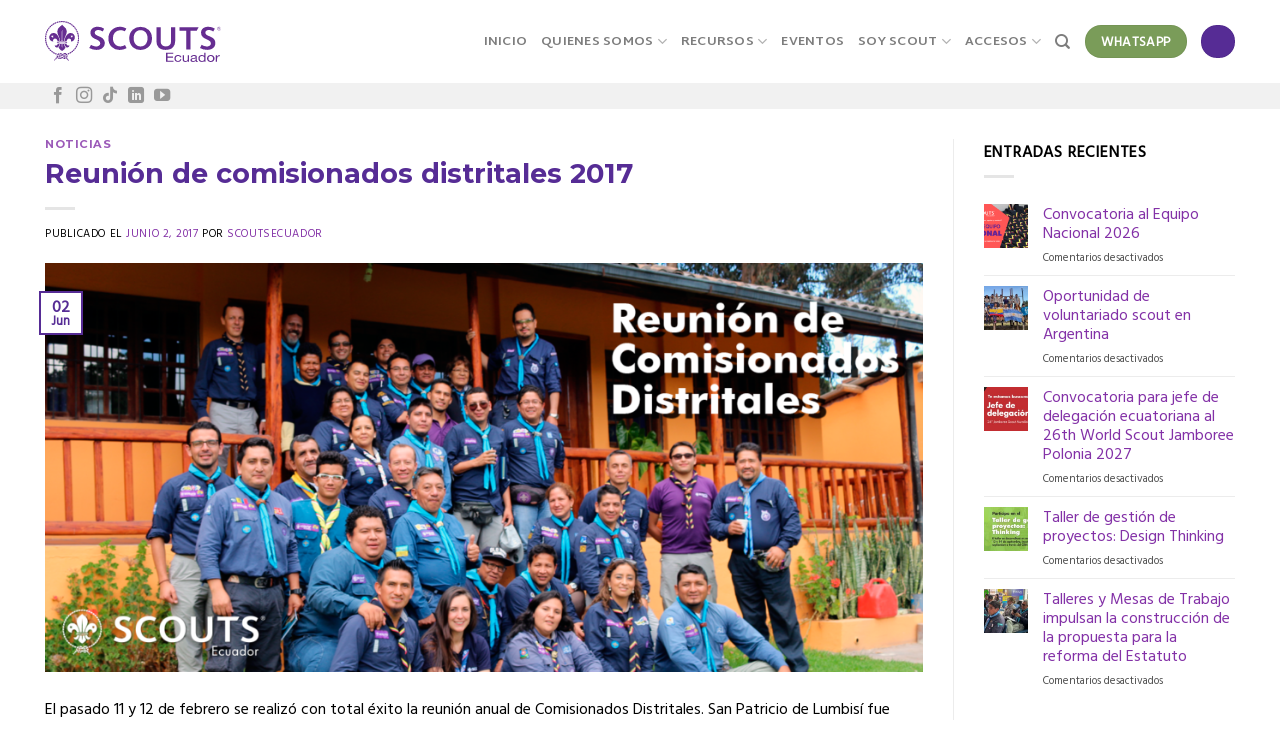

--- FILE ---
content_type: text/html; charset=UTF-8
request_url: https://scoutsecuador.org/blog/reunion-de-comisionados-distritales-2017/
body_size: 18717
content:
<!DOCTYPE html>
<!--[if IE 9 ]> <html lang="es" class="ie9 loading-site no-js"> <![endif]-->
<!--[if IE 8 ]> <html lang="es" class="ie8 loading-site no-js"> <![endif]-->
<!--[if (gte IE 9)|!(IE)]><!--><html lang="es" class="loading-site no-js"> <!--<![endif]-->
<head>
	<meta charset="UTF-8" />
	<link rel="profile" href="https://gmpg.org/xfn/11" />
	<link rel="pingback" href="https://scoutsecuador.org/xmlrpc.php" />

					<script>document.documentElement.className = document.documentElement.className + ' yes-js js_active js'</script>
				<script>(function(html){html.className = html.className.replace(/\bno-js\b/,'js')})(document.documentElement);</script>
<title>Reunión de comisionados distritales 2017 &#8211; scouts ecuador</title>
<meta name='robots' content='max-image-preview:large' />
<meta name="viewport" content="width=device-width, initial-scale=1, maximum-scale=1" /><link rel='dns-prefetch' href='//fonts.googleapis.com' />
<link rel="alternate" type="application/rss+xml" title="scouts ecuador &raquo; Feed" href="https://scoutsecuador.org/feed/" />
<link rel="alternate" type="application/rss+xml" title="scouts ecuador &raquo; Feed de los comentarios" href="https://scoutsecuador.org/comments/feed/" />
<link rel="alternate" type="application/rss+xml" title="scouts ecuador &raquo; Comentario Reunión de comisionados distritales 2017 del feed" href="https://scoutsecuador.org/blog/reunion-de-comisionados-distritales-2017/feed/" />
<script type="text/javascript">
/* <![CDATA[ */
window._wpemojiSettings = {"baseUrl":"https:\/\/s.w.org\/images\/core\/emoji\/14.0.0\/72x72\/","ext":".png","svgUrl":"https:\/\/s.w.org\/images\/core\/emoji\/14.0.0\/svg\/","svgExt":".svg","source":{"concatemoji":"https:\/\/scoutsecuador.org\/wp-includes\/js\/wp-emoji-release.min.js?ver=6.4.7"}};
/*! This file is auto-generated */
!function(i,n){var o,s,e;function c(e){try{var t={supportTests:e,timestamp:(new Date).valueOf()};sessionStorage.setItem(o,JSON.stringify(t))}catch(e){}}function p(e,t,n){e.clearRect(0,0,e.canvas.width,e.canvas.height),e.fillText(t,0,0);var t=new Uint32Array(e.getImageData(0,0,e.canvas.width,e.canvas.height).data),r=(e.clearRect(0,0,e.canvas.width,e.canvas.height),e.fillText(n,0,0),new Uint32Array(e.getImageData(0,0,e.canvas.width,e.canvas.height).data));return t.every(function(e,t){return e===r[t]})}function u(e,t,n){switch(t){case"flag":return n(e,"\ud83c\udff3\ufe0f\u200d\u26a7\ufe0f","\ud83c\udff3\ufe0f\u200b\u26a7\ufe0f")?!1:!n(e,"\ud83c\uddfa\ud83c\uddf3","\ud83c\uddfa\u200b\ud83c\uddf3")&&!n(e,"\ud83c\udff4\udb40\udc67\udb40\udc62\udb40\udc65\udb40\udc6e\udb40\udc67\udb40\udc7f","\ud83c\udff4\u200b\udb40\udc67\u200b\udb40\udc62\u200b\udb40\udc65\u200b\udb40\udc6e\u200b\udb40\udc67\u200b\udb40\udc7f");case"emoji":return!n(e,"\ud83e\udef1\ud83c\udffb\u200d\ud83e\udef2\ud83c\udfff","\ud83e\udef1\ud83c\udffb\u200b\ud83e\udef2\ud83c\udfff")}return!1}function f(e,t,n){var r="undefined"!=typeof WorkerGlobalScope&&self instanceof WorkerGlobalScope?new OffscreenCanvas(300,150):i.createElement("canvas"),a=r.getContext("2d",{willReadFrequently:!0}),o=(a.textBaseline="top",a.font="600 32px Arial",{});return e.forEach(function(e){o[e]=t(a,e,n)}),o}function t(e){var t=i.createElement("script");t.src=e,t.defer=!0,i.head.appendChild(t)}"undefined"!=typeof Promise&&(o="wpEmojiSettingsSupports",s=["flag","emoji"],n.supports={everything:!0,everythingExceptFlag:!0},e=new Promise(function(e){i.addEventListener("DOMContentLoaded",e,{once:!0})}),new Promise(function(t){var n=function(){try{var e=JSON.parse(sessionStorage.getItem(o));if("object"==typeof e&&"number"==typeof e.timestamp&&(new Date).valueOf()<e.timestamp+604800&&"object"==typeof e.supportTests)return e.supportTests}catch(e){}return null}();if(!n){if("undefined"!=typeof Worker&&"undefined"!=typeof OffscreenCanvas&&"undefined"!=typeof URL&&URL.createObjectURL&&"undefined"!=typeof Blob)try{var e="postMessage("+f.toString()+"("+[JSON.stringify(s),u.toString(),p.toString()].join(",")+"));",r=new Blob([e],{type:"text/javascript"}),a=new Worker(URL.createObjectURL(r),{name:"wpTestEmojiSupports"});return void(a.onmessage=function(e){c(n=e.data),a.terminate(),t(n)})}catch(e){}c(n=f(s,u,p))}t(n)}).then(function(e){for(var t in e)n.supports[t]=e[t],n.supports.everything=n.supports.everything&&n.supports[t],"flag"!==t&&(n.supports.everythingExceptFlag=n.supports.everythingExceptFlag&&n.supports[t]);n.supports.everythingExceptFlag=n.supports.everythingExceptFlag&&!n.supports.flag,n.DOMReady=!1,n.readyCallback=function(){n.DOMReady=!0}}).then(function(){return e}).then(function(){var e;n.supports.everything||(n.readyCallback(),(e=n.source||{}).concatemoji?t(e.concatemoji):e.wpemoji&&e.twemoji&&(t(e.twemoji),t(e.wpemoji)))}))}((window,document),window._wpemojiSettings);
/* ]]> */
</script>
<style id='wp-emoji-styles-inline-css' type='text/css'>

	img.wp-smiley, img.emoji {
		display: inline !important;
		border: none !important;
		box-shadow: none !important;
		height: 1em !important;
		width: 1em !important;
		margin: 0 0.07em !important;
		vertical-align: -0.1em !important;
		background: none !important;
		padding: 0 !important;
	}
</style>
<style id='wp-block-library-inline-css' type='text/css'>
:root{--wp-admin-theme-color:#007cba;--wp-admin-theme-color--rgb:0,124,186;--wp-admin-theme-color-darker-10:#006ba1;--wp-admin-theme-color-darker-10--rgb:0,107,161;--wp-admin-theme-color-darker-20:#005a87;--wp-admin-theme-color-darker-20--rgb:0,90,135;--wp-admin-border-width-focus:2px;--wp-block-synced-color:#7a00df;--wp-block-synced-color--rgb:122,0,223}@media (min-resolution:192dpi){:root{--wp-admin-border-width-focus:1.5px}}.wp-element-button{cursor:pointer}:root{--wp--preset--font-size--normal:16px;--wp--preset--font-size--huge:42px}:root .has-very-light-gray-background-color{background-color:#eee}:root .has-very-dark-gray-background-color{background-color:#313131}:root .has-very-light-gray-color{color:#eee}:root .has-very-dark-gray-color{color:#313131}:root .has-vivid-green-cyan-to-vivid-cyan-blue-gradient-background{background:linear-gradient(135deg,#00d084,#0693e3)}:root .has-purple-crush-gradient-background{background:linear-gradient(135deg,#34e2e4,#4721fb 50%,#ab1dfe)}:root .has-hazy-dawn-gradient-background{background:linear-gradient(135deg,#faaca8,#dad0ec)}:root .has-subdued-olive-gradient-background{background:linear-gradient(135deg,#fafae1,#67a671)}:root .has-atomic-cream-gradient-background{background:linear-gradient(135deg,#fdd79a,#004a59)}:root .has-nightshade-gradient-background{background:linear-gradient(135deg,#330968,#31cdcf)}:root .has-midnight-gradient-background{background:linear-gradient(135deg,#020381,#2874fc)}.has-regular-font-size{font-size:1em}.has-larger-font-size{font-size:2.625em}.has-normal-font-size{font-size:var(--wp--preset--font-size--normal)}.has-huge-font-size{font-size:var(--wp--preset--font-size--huge)}.has-text-align-center{text-align:center}.has-text-align-left{text-align:left}.has-text-align-right{text-align:right}#end-resizable-editor-section{display:none}.aligncenter{clear:both}.items-justified-left{justify-content:flex-start}.items-justified-center{justify-content:center}.items-justified-right{justify-content:flex-end}.items-justified-space-between{justify-content:space-between}.screen-reader-text{clip:rect(1px,1px,1px,1px);word-wrap:normal!important;border:0;-webkit-clip-path:inset(50%);clip-path:inset(50%);height:1px;margin:-1px;overflow:hidden;padding:0;position:absolute;width:1px}.screen-reader-text:focus{clip:auto!important;background-color:#ddd;-webkit-clip-path:none;clip-path:none;color:#444;display:block;font-size:1em;height:auto;left:5px;line-height:normal;padding:15px 23px 14px;text-decoration:none;top:5px;width:auto;z-index:100000}html :where(.has-border-color){border-style:solid}html :where([style*=border-top-color]){border-top-style:solid}html :where([style*=border-right-color]){border-right-style:solid}html :where([style*=border-bottom-color]){border-bottom-style:solid}html :where([style*=border-left-color]){border-left-style:solid}html :where([style*=border-width]){border-style:solid}html :where([style*=border-top-width]){border-top-style:solid}html :where([style*=border-right-width]){border-right-style:solid}html :where([style*=border-bottom-width]){border-bottom-style:solid}html :where([style*=border-left-width]){border-left-style:solid}html :where(img[class*=wp-image-]){height:auto;max-width:100%}:where(figure){margin:0 0 1em}html :where(.is-position-sticky){--wp-admin--admin-bar--position-offset:var(--wp-admin--admin-bar--height,0px)}@media screen and (max-width:600px){html :where(.is-position-sticky){--wp-admin--admin-bar--position-offset:0px}}
</style>
<style id='classic-theme-styles-inline-css' type='text/css'>
/*! This file is auto-generated */
.wp-block-button__link{color:#fff;background-color:#32373c;border-radius:9999px;box-shadow:none;text-decoration:none;padding:calc(.667em + 2px) calc(1.333em + 2px);font-size:1.125em}.wp-block-file__button{background:#32373c;color:#fff;text-decoration:none}
</style>
<style id='woocommerce-inline-inline-css' type='text/css'>
.woocommerce form .form-row .required { visibility: visible; }
</style>
<link rel='stylesheet' id='flatsome-woocommerce-wishlist-css' href='https://scoutsecuador.org/wp-content/themes/flatsome/inc/integrations/wc-yith-wishlist/wishlist.css?ver=3.10.2' type='text/css' media='all' />
<link rel='stylesheet' id='flatsome-main-css' href='https://scoutsecuador.org/wp-content/themes/flatsome/assets/css/flatsome.css?ver=3.14.2' type='text/css' media='all' />
<style id='flatsome-main-inline-css' type='text/css'>
@font-face {
				font-family: "fl-icons";
				font-display: block;
				src: url(https://scoutsecuador.org/wp-content/themes/flatsome/assets/css/icons/fl-icons.eot?v=3.14.2);
				src:
					url(https://scoutsecuador.org/wp-content/themes/flatsome/assets/css/icons/fl-icons.eot#iefix?v=3.14.2) format("embedded-opentype"),
					url(https://scoutsecuador.org/wp-content/themes/flatsome/assets/css/icons/fl-icons.woff2?v=3.14.2) format("woff2"),
					url(https://scoutsecuador.org/wp-content/themes/flatsome/assets/css/icons/fl-icons.ttf?v=3.14.2) format("truetype"),
					url(https://scoutsecuador.org/wp-content/themes/flatsome/assets/css/icons/fl-icons.woff?v=3.14.2) format("woff"),
					url(https://scoutsecuador.org/wp-content/themes/flatsome/assets/css/icons/fl-icons.svg?v=3.14.2#fl-icons) format("svg");
			}
</style>
<link rel='stylesheet' id='flatsome-shop-css' href='https://scoutsecuador.org/wp-content/themes/flatsome/assets/css/flatsome-shop.css?ver=3.14.2' type='text/css' media='all' />
<link rel='stylesheet' id='flatsome-style-css' href='https://scoutsecuador.org/wp-content/themes/flatsome/style.css?ver=3.14.2' type='text/css' media='all' />
<link rel='stylesheet' id='flatsome-googlefonts-css' href='//fonts.googleapis.com/css?family=Montserrat%3Aregular%2C700%7CHind+Vadodara%3Aregular%2Cregular%7CMartel+Sans%3Aregular%2C700%7CCaveat%3Aregular%2Cregular&#038;display=swap&#038;ver=3.9' type='text/css' media='all' />
<script type="text/javascript" src="https://scoutsecuador.org/wp-includes/js/jquery/jquery.min.js?ver=3.7.1" id="jquery-core-js"></script>
<script type="text/javascript" src="https://scoutsecuador.org/wp-includes/js/jquery/jquery-migrate.min.js?ver=3.4.1" id="jquery-migrate-js"></script>
<script type="text/javascript" src="https://scoutsecuador.org/wp-content/plugins/woocommerce/assets/js/jquery-blockui/jquery.blockUI.min.js?ver=2.7.0-wc.8.6.3" id="jquery-blockui-js" defer="defer" data-wp-strategy="defer"></script>
<script type="text/javascript" id="wc-add-to-cart-js-extra">
/* <![CDATA[ */
var wc_add_to_cart_params = {"ajax_url":"\/wp-admin\/admin-ajax.php","wc_ajax_url":"\/?wc-ajax=%%endpoint%%","i18n_view_cart":"Ver carrito","cart_url":"https:\/\/scoutsecuador.org\/carrito\/","is_cart":"","cart_redirect_after_add":"no"};
/* ]]> */
</script>
<script type="text/javascript" src="https://scoutsecuador.org/wp-content/plugins/woocommerce/assets/js/frontend/add-to-cart.min.js?ver=8.6.3" id="wc-add-to-cart-js" defer="defer" data-wp-strategy="defer"></script>
<script type="text/javascript" src="https://scoutsecuador.org/wp-content/plugins/woocommerce/assets/js/js-cookie/js.cookie.min.js?ver=2.1.4-wc.8.6.3" id="js-cookie-js" defer="defer" data-wp-strategy="defer"></script>
<script type="text/javascript" id="woocommerce-js-extra">
/* <![CDATA[ */
var woocommerce_params = {"ajax_url":"\/wp-admin\/admin-ajax.php","wc_ajax_url":"\/?wc-ajax=%%endpoint%%"};
/* ]]> */
</script>
<script type="text/javascript" src="https://scoutsecuador.org/wp-content/plugins/woocommerce/assets/js/frontend/woocommerce.min.js?ver=8.6.3" id="woocommerce-js" defer="defer" data-wp-strategy="defer"></script>
<link rel="https://api.w.org/" href="https://scoutsecuador.org/wp-json/" /><link rel="alternate" type="application/json" href="https://scoutsecuador.org/wp-json/wp/v2/posts/395" /><link rel="EditURI" type="application/rsd+xml" title="RSD" href="https://scoutsecuador.org/xmlrpc.php?rsd" />
<meta name="generator" content="WordPress 6.4.7" />
<meta name="generator" content="WooCommerce 8.6.3" />
<link rel="canonical" href="https://scoutsecuador.org/blog/reunion-de-comisionados-distritales-2017/" />
<link rel='shortlink' href='https://scoutsecuador.org/?p=395' />
<link rel="alternate" type="application/json+oembed" href="https://scoutsecuador.org/wp-json/oembed/1.0/embed?url=https%3A%2F%2Fscoutsecuador.org%2Fblog%2Freunion-de-comisionados-distritales-2017%2F" />
<link rel="alternate" type="text/xml+oembed" href="https://scoutsecuador.org/wp-json/oembed/1.0/embed?url=https%3A%2F%2Fscoutsecuador.org%2Fblog%2Freunion-de-comisionados-distritales-2017%2F&#038;format=xml" />
<style>.bg{opacity: 0; transition: opacity 1s; -webkit-transition: opacity 1s;} .bg-loaded{opacity: 1;}</style><!--[if IE]><link rel="stylesheet" type="text/css" href="https://scoutsecuador.org/wp-content/themes/flatsome/assets/css/ie-fallback.css"><script src="//cdnjs.cloudflare.com/ajax/libs/html5shiv/3.6.1/html5shiv.js"></script><script>var head = document.getElementsByTagName('head')[0],style = document.createElement('style');style.type = 'text/css';style.styleSheet.cssText = ':before,:after{content:none !important';head.appendChild(style);setTimeout(function(){head.removeChild(style);}, 0);</script><script src="https://scoutsecuador.org/wp-content/themes/flatsome/assets/libs/ie-flexibility.js"></script><![endif]-->	<noscript><style>.woocommerce-product-gallery{ opacity: 1 !important; }</style></noscript>
	<link rel="icon" href="https://scoutsecuador.org/wp-content/uploads/2021/08/cropped-favicon-scoutsecuador.org_-32x32.png" sizes="32x32" />
<link rel="icon" href="https://scoutsecuador.org/wp-content/uploads/2021/08/cropped-favicon-scoutsecuador.org_-192x192.png" sizes="192x192" />
<link rel="apple-touch-icon" href="https://scoutsecuador.org/wp-content/uploads/2021/08/cropped-favicon-scoutsecuador.org_-180x180.png" />
<meta name="msapplication-TileImage" content="https://scoutsecuador.org/wp-content/uploads/2021/08/cropped-favicon-scoutsecuador.org_-270x270.png" />
<style id="custom-css" type="text/css">:root {--primary-color: #562c95;}.full-width .ubermenu-nav, .container, .row{max-width: 1220px}.row.row-collapse{max-width: 1190px}.row.row-small{max-width: 1212.5px}.row.row-large{max-width: 1250px}.header-main{height: 83px}#logo img{max-height: 83px}#logo{width:176px;}.header-bottom{min-height: 10px}.header-top{min-height: 20px}.transparent .header-main{height: 30px}.transparent #logo img{max-height: 30px}.has-transparent + .page-title:first-of-type,.has-transparent + #main > .page-title,.has-transparent + #main > div > .page-title,.has-transparent + #main .page-header-wrapper:first-of-type .page-title{padding-top: 80px;}.header.show-on-scroll,.stuck .header-main{height:70px!important}.stuck #logo img{max-height: 70px!important}.search-form{ width: 100%;}.header-bg-color, .header-wrapper {background-color: rgba(255,255,255,0.9)}.header-bottom {background-color: #f1f1f1}.header-main .nav > li > a{line-height: 16px }@media (max-width: 549px) {.header-main{height: 70px}#logo img{max-height: 70px}}.nav-dropdown{font-size:100%}/* Color */.accordion-title.active, .has-icon-bg .icon .icon-inner,.logo a, .primary.is-underline, .primary.is-link, .badge-outline .badge-inner, .nav-outline > li.active> a,.nav-outline >li.active > a, .cart-icon strong,[data-color='primary'], .is-outline.primary{color: #562c95;}/* Color !important */[data-text-color="primary"]{color: #562c95!important;}/* Background Color */[data-text-bg="primary"]{background-color: #562c95;}/* Background */.scroll-to-bullets a,.featured-title, .label-new.menu-item > a:after, .nav-pagination > li > .current,.nav-pagination > li > span:hover,.nav-pagination > li > a:hover,.has-hover:hover .badge-outline .badge-inner,button[type="submit"], .button.wc-forward:not(.checkout):not(.checkout-button), .button.submit-button, .button.primary:not(.is-outline),.featured-table .title,.is-outline:hover, .has-icon:hover .icon-label,.nav-dropdown-bold .nav-column li > a:hover, .nav-dropdown.nav-dropdown-bold > li > a:hover, .nav-dropdown-bold.dark .nav-column li > a:hover, .nav-dropdown.nav-dropdown-bold.dark > li > a:hover, .is-outline:hover, .tagcloud a:hover,.grid-tools a, input[type='submit']:not(.is-form), .box-badge:hover .box-text, input.button.alt,.nav-box > li > a:hover,.nav-box > li.active > a,.nav-pills > li.active > a ,.current-dropdown .cart-icon strong, .cart-icon:hover strong, .nav-line-bottom > li > a:before, .nav-line-grow > li > a:before, .nav-line > li > a:before,.banner, .header-top, .slider-nav-circle .flickity-prev-next-button:hover svg, .slider-nav-circle .flickity-prev-next-button:hover .arrow, .primary.is-outline:hover, .button.primary:not(.is-outline), input[type='submit'].primary, input[type='submit'].primary, input[type='reset'].button, input[type='button'].primary, .badge-inner{background-color: #562c95;}/* Border */.nav-vertical.nav-tabs > li.active > a,.scroll-to-bullets a.active,.nav-pagination > li > .current,.nav-pagination > li > span:hover,.nav-pagination > li > a:hover,.has-hover:hover .badge-outline .badge-inner,.accordion-title.active,.featured-table,.is-outline:hover, .tagcloud a:hover,blockquote, .has-border, .cart-icon strong:after,.cart-icon strong,.blockUI:before, .processing:before,.loading-spin, .slider-nav-circle .flickity-prev-next-button:hover svg, .slider-nav-circle .flickity-prev-next-button:hover .arrow, .primary.is-outline:hover{border-color: #562c95}.nav-tabs > li.active > a{border-top-color: #562c95}.widget_shopping_cart_content .blockUI.blockOverlay:before { border-left-color: #562c95 }.woocommerce-checkout-review-order .blockUI.blockOverlay:before { border-left-color: #562c95 }/* Fill */.slider .flickity-prev-next-button:hover svg,.slider .flickity-prev-next-button:hover .arrow{fill: #562c95;}/* Background Color */[data-icon-label]:after, .secondary.is-underline:hover,.secondary.is-outline:hover,.icon-label,.button.secondary:not(.is-outline),.button.alt:not(.is-outline), .badge-inner.on-sale, .button.checkout, .single_add_to_cart_button, .current .breadcrumb-step{ background-color:#ffc53a; }[data-text-bg="secondary"]{background-color: #ffc53a;}/* Color */.secondary.is-underline,.secondary.is-link, .secondary.is-outline,.stars a.active, .star-rating:before, .woocommerce-page .star-rating:before,.star-rating span:before, .color-secondary{color: #ffc53a}/* Color !important */[data-text-color="secondary"]{color: #ffc53a!important;}/* Border */.secondary.is-outline:hover{border-color:#ffc53a}.alert.is-underline:hover,.alert.is-outline:hover,.alert{background-color: #000000}.alert.is-link, .alert.is-outline, .color-alert{color: #000000;}/* Color !important */[data-text-color="alert"]{color: #000000!important;}/* Background Color */[data-text-bg="alert"]{background-color: #000000;}@media screen and (max-width: 549px){body{font-size: 100%;}}body{font-family:"Hind Vadodara", sans-serif}body{font-weight: 0}body{color: #000000}.nav > li > a {font-family:"Martel Sans", sans-serif;}.mobile-sidebar-levels-2 .nav > li > ul > li > a {font-family:"Martel Sans", sans-serif;}.nav > li > a {font-weight: 700;}.mobile-sidebar-levels-2 .nav > li > ul > li > a {font-weight: 700;}h1,h2,h3,h4,h5,h6,.heading-font, .off-canvas-center .nav-sidebar.nav-vertical > li > a{font-family: "Montserrat", sans-serif;}h1,h2,h3,h4,h5,h6,.heading-font,.banner h1,.banner h2{font-weight: 700;}h1,h2,h3,h4,h5,h6,.heading-font{color: #562c95;}.alt-font{font-family: "Caveat", sans-serif;}.alt-font{font-weight: 0!important;}a{color: #8331a7;}@media screen and (min-width: 550px){.products .box-vertical .box-image{min-width: 300px!important;width: 300px!important;}}.absolute-footer, html{background-color: #ffffff}/* Custom CSS */h2.titulo-scout{font-size: 3em;margin-bottom: -100px !important;}h2.subtitulo-scout{font-size: 3em;}h2.titulo-normal{font-size: 6em;margin-bottom: -70px !important;}h2.subtitulo-normal{font-size: 6em;}/* Custom CSS Mobile */@media (max-width: 549px){h2.titulo-scout{font-size: 1.5em !important;margin-bottom: -40px !important;}h2.subtitulo-scout{font-size: 1.5em !important;}h2.titulo-normal{font-size: 2em;margin-bottom: -10px !important;}h2.subtitulo-normal{font-size: 3em;}}.label-new.menu-item > a:after{content:"Nuevo";}.label-hot.menu-item > a:after{content:"Caliente";}.label-sale.menu-item > a:after{content:"Oferta";}.label-popular.menu-item > a:after{content:"Popular";}</style>		<style type="text/css" id="wp-custom-css">
			
form.woocommerce-ordering {
    display: none;
}


div#comments {
    display: none;
}


h2.title-manada.uppercase{
	font-size: 2em;
		margin-top: -10px;
}

h3.pretitle.uppercase{
	font-size: 1em;
	margin-bottom: 1px;
	color: rgb(255, 197, 58);
}
.fuente-titulos h2.alt-font{
	font-size: 10em !important;
	margin: 0px !important;
}


/*FORMULARIO*/
input[type='email'], input[type='date'], input[type='search'], input[type='number'], input[type='text'], input[type='tel'], input[type='url'], input[type='password'], textarea, select, .select-resize-ghost, .select2-container .select2-choice, .select2-container .select2-selection{
	box-shadow: none !important;
	border:none;
	border-bottom: 1px solid #e9e7e7;
    border-radius: 1px;
    outline: none !important;
}
.gform_wrapper li.hidden_label input{
	margin-top: -20px;
}
input#gform_submit_button_1{
	background-color: #562c95;
	color: #fff;
	width: 100%;
	border-radius: 5px;
	border: 0px;
	display: block;
	 margin-left: auto !important;
  margin-right: auto !important;
}
.gform_wrapper .gform_footer {
 padding: 0px 0 0px 0;
 margin: 0px 0 0 0;
}

.col-inner .banner-css3 .overlay {
	background: rgba(255,255,255,0);
background: -moz-linear-gradient(top, rgba(255,255,255,0) 0%, rgba(86,44,149,0.75) 75%, rgba(86,44,149,1) 100%);
background: -webkit-gradient(left top, left bottom, color-stop(0%, rgba(255,255,255,0)), color-stop(75%, rgba(86,44,149,0.75)), color-stop(100%, rgba(86,44,149,1)));
background: -webkit-linear-gradient(top, rgba(255,255,255,0) 0%, rgba(86,44,149,0.75) 75%, rgba(86,44,149,1) 100%);
background: -o-linear-gradient(top, rgba(255,255,255,0) 0%, rgba(86,44,149,0.75) 75%, rgba(86,44,149,1) 100%);
background: -ms-linear-gradient(top, rgba(255,255,255,0) 0%, rgba(86,44,149,0.75) 75%, rgba(86,44,149,1) 100%);
background: linear-gradient(to bottom, rgba(255,255,255,0) 0%, rgba(86,44,149,0.75) 75%, rgba(86,44,149,1) 100%);
filter: progid:DXImageTransform.Microsoft.gradient( startColorstr='#ffffff', endColorstr='#562c95', GradientType=0 );
}

.banner-css2 .section-bg-overlay {
	background: rgba(255,255,255,0);
background: -moz-linear-gradient(top, rgba(255,255,255,0) 0%, rgba(86,44,149,0.75) 75%, rgba(86,44,149,1) 100%);
background: -webkit-gradient(left top, left bottom, color-stop(0%, rgba(255,255,255,0)), color-stop(75%, rgba(86,44,149,0.75)), color-stop(100%, rgba(86,44,149,1)));
background: -webkit-linear-gradient(top, rgba(255,255,255,0) 0%, rgba(86,44,149,0.75) 75%, rgba(86,44,149,1) 100%);
background: -o-linear-gradient(top, rgba(255,255,255,0) 0%, rgba(86,44,149,0.75) 75%, rgba(86,44,149,1) 100%);
background: -ms-linear-gradient(top, rgba(255,255,255,0) 0%, rgba(86,44,149,0.75) 75%, rgba(86,44,149,1) 100%);
background: linear-gradient(to bottom, rgba(255,255,255,0) 0%, rgba(86,44,149,0.75) 75%, rgba(86,44,149,1) 100%);
filter: progid:DXImageTransform.Microsoft.gradient( startColorstr='#ffffff', endColorstr='#562c95', GradientType=0 );
}

.banner-css .section-bg-overlay {
	background: rgba(255,255,255,0);
background: -moz-linear-gradient(top, rgba(255,255,255,0) 0%, rgba(86,44,149,0.75) 75%, rgba(86,44,149,1) 100%);
background: -webkit-gradient(left top, left bottom, color-stop(0%, rgba(255,255,255,0)), color-stop(75%, rgba(86,44,149,0.75)), color-stop(100%, rgba(86,44,149,1)));
background: -webkit-linear-gradient(top, rgba(255,255,255,0) 0%, rgba(86,44,149,0.75) 75%, rgba(86,44,149,1) 100%);
background: -o-linear-gradient(top, rgba(255,255,255,0) 0%, rgba(86,44,149,0.75) 75%, rgba(86,44,149,1) 100%);
background: -ms-linear-gradient(top, rgba(255,255,255,0) 0%, rgba(86,44,149,0.75) 75%, rgba(86,44,149,1) 100%);
background: linear-gradient(to bottom, rgba(255,255,255,0) 0%, rgba(86,44,149,0.75) 75%, rgba(86,44,149,1) 100%);
filter: progid:DXImageTransform.Microsoft.gradient( startColorstr='#ffffff', endColorstr='#562c95', GradientType=0 );
}		</style>
		</head>

<body class="post-template-default single single-post postid-395 single-format-standard theme-flatsome woocommerce-no-js full-width lightbox nav-dropdown-has-arrow mobile-submenu-slide mobile-submenu-slide-levels-1 mobile-submenu-toggle">


<a class="skip-link screen-reader-text" href="#main">Skip to content</a>

<div id="wrapper">

	
	<header id="header" class="header has-sticky sticky-jump">
		<div class="header-wrapper">
			<div id="masthead" class="header-main ">
      <div class="header-inner flex-row container logo-left" role="navigation">

          <!-- Logo -->
          <div id="logo" class="flex-col logo">
            <!-- Header logo -->
<a href="https://scoutsecuador.org/" title="scouts ecuador - scouts ecuador" rel="home">
    <img width="176" height="83" src="https://scoutsecuador.org/wp-content/uploads/2021/08/logo-scoutsecuador.svg" class="header_logo header-logo" alt="scouts ecuador"/><img  width="176" height="83" src="https://scoutsecuador.org/wp-content/uploads/2021/08/logo-scoutsecuador.svg" class="header-logo-dark" alt="scouts ecuador"/></a>
          </div>

          <!-- Mobile Left Elements -->
          <div class="flex-col show-for-medium flex-left">
            <ul class="mobile-nav nav nav-left ">
              <li class="nav-icon has-icon">
  		<a href="#" data-open="#main-menu" data-pos="right" data-bg="main-menu-overlay" data-color="" class="is-small" aria-label="Menú" aria-controls="main-menu" aria-expanded="false">
		
		  <i class="icon-menu" ></i>
		  		</a>
	</li>            </ul>
          </div>

          <!-- Left Elements -->
          <div class="flex-col hide-for-medium flex-left
            flex-grow">
            <ul class="header-nav header-nav-main nav nav-left  nav-uppercase" >
                          </ul>
          </div>

          <!-- Right Elements -->
          <div class="flex-col hide-for-medium flex-right">
            <ul class="header-nav header-nav-main nav nav-right  nav-uppercase">
              <li id="menu-item-2408" class="menu-item menu-item-type-post_type menu-item-object-page menu-item-home menu-item-2408 menu-item-design-default"><a href="https://scoutsecuador.org/" class="nav-top-link">Inicio</a></li>
<li id="menu-item-2427" class="menu-item menu-item-type-post_type menu-item-object-page menu-item-has-children menu-item-2427 menu-item-design-default has-dropdown"><a href="https://scoutsecuador.org/quienes-somos/" class="nav-top-link">Quienes Somos<i class="icon-angle-down" ></i></a>
<ul class="sub-menu nav-dropdown nav-dropdown-simple dropdown-uppercase">
	<li id="menu-item-2672" class="menu-item menu-item-type-post_type menu-item-object-page menu-item-2672"><a href="https://scoutsecuador.org/quienes-somos-2/">¿Quiénes somos?</a></li>
	<li id="menu-item-2687" class="menu-item menu-item-type-post_type menu-item-object-page menu-item-2687"><a href="https://scoutsecuador.org/nuestros-principios/">Nuestros principios</a></li>
	<li id="menu-item-2703" class="menu-item menu-item-type-post_type menu-item-object-page menu-item-2703"><a href="https://scoutsecuador.org/historia/">Historia</a></li>
	<li id="menu-item-2725" class="menu-item menu-item-type-post_type menu-item-object-page menu-item-2725"><a href="https://scoutsecuador.org/nuestros-metodos/">Nuestro Método</a></li>
	<li id="menu-item-2754" class="menu-item menu-item-type-post_type menu-item-object-page menu-item-2754"><a href="https://scoutsecuador.org/se-voluntario/">Sé Voluntario</a></li>
	<li id="menu-item-2997" class="menu-item menu-item-type-post_type menu-item-object-page menu-item-2997"><a href="https://scoutsecuador.org/?page_id=2974">Nuestro equipo</a></li>
	<li id="menu-item-2956" class="menu-item menu-item-type-post_type menu-item-object-page menu-item-2956"><a href="https://scoutsecuador.org/marca-un-mundo-mejor/">Programas</a></li>
</ul>
</li>
<li id="menu-item-2415" class="menu-item menu-item-type-custom menu-item-object-custom menu-item-has-children menu-item-2415 menu-item-design-default has-dropdown"><a href="#" class="nav-top-link">Recursos<i class="icon-angle-down" ></i></a>
<ul class="sub-menu nav-dropdown nav-dropdown-simple dropdown-uppercase">
	<li id="menu-item-2410" class="menu-item menu-item-type-post_type menu-item-object-page menu-item-2410"><a href="https://scoutsecuador.org/biblioteca/">Biblioteca</a></li>
	<li id="menu-item-4701" class="menu-item menu-item-type-post_type menu-item-object-page menu-item-4701"><a href="https://scoutsecuador.org/calendario-scout2025/">Calendario</a></li>
	<li id="menu-item-2416" class="menu-item menu-item-type-post_type menu-item-object-page menu-item-2416"><a href="https://scoutsecuador.org/?page_id=1669">Encuentra tu grupo Scout</a></li>
	<li id="menu-item-2411" class="menu-item menu-item-type-post_type menu-item-object-page menu-item-2411"><a href="https://scoutsecuador.org/programa-de-jovenes/">Programa de jóvenes</a></li>
	<li id="menu-item-2413" class="menu-item menu-item-type-post_type menu-item-object-page current_page_parent menu-item-2413"><a href="https://scoutsecuador.org/noticias/">Noticias</a></li>
</ul>
</li>
<li id="menu-item-2414" class="menu-item menu-item-type-post_type menu-item-object-page menu-item-2414 menu-item-design-default"><a href="https://scoutsecuador.org/eventos/" class="nav-top-link">Eventos</a></li>
<li id="menu-item-6157" class="menu-item menu-item-type-custom menu-item-object-custom menu-item-has-children menu-item-6157 menu-item-design-default has-dropdown"><a href="#" class="nav-top-link">Soy scout<i class="icon-angle-down" ></i></a>
<ul class="sub-menu nav-dropdown nav-dropdown-simple dropdown-uppercase">
	<li id="menu-item-3846" class="menu-item menu-item-type-post_type menu-item-object-page menu-item-3846"><a href="https://scoutsecuador.org/scout-4/">Scout</a></li>
	<li id="menu-item-3989" class="menu-item menu-item-type-post_type menu-item-object-page menu-item-3989"><a href="https://scoutsecuador.org/?page_id=3850">Voluntario</a></li>
	<li id="menu-item-3988" class="menu-item menu-item-type-post_type menu-item-object-page menu-item-3988"><a href="https://scoutsecuador.org/grupos/">Grupo Scout</a></li>
	<li id="menu-item-5634" class="menu-item menu-item-type-post_type menu-item-object-page menu-item-5634"><a href="https://scoutsecuador.org/siscout/">SIScout</a></li>
	<li id="menu-item-5633" class="menu-item menu-item-type-post_type menu-item-object-page menu-item-5633"><a href="https://scoutsecuador.org/sos-scout/">SOS Scout</a></li>
	<li id="menu-item-5632" class="menu-item menu-item-type-post_type menu-item-object-page menu-item-5632"><a href="https://scoutsecuador.org/universidad-scout/">Universidad scout</a></li>
	<li id="menu-item-5635" class="menu-item menu-item-type-post_type menu-item-object-page menu-item-5635"><a href="https://scoutsecuador.org/orion-scout/">Orión Scout</a></li>
</ul>
</li>
<li id="menu-item-6539" class="menu-item menu-item-type-custom menu-item-object-custom menu-item-has-children menu-item-6539 menu-item-design-default has-dropdown"><a href="#" class="nav-top-link">Accesos<i class="icon-angle-down" ></i></a>
<ul class="sub-menu nav-dropdown nav-dropdown-simple dropdown-uppercase">
	<li id="menu-item-6542" class="menu-item menu-item-type-custom menu-item-object-custom menu-item-6542 has-icon-left"><a href="https://ecuador.siscout.org/user/login"><img class="ux-menu-icon" width="20" height="20" src="https://scoutsecuador.org/wp-content/uploads/2021/08/icono-siscout.svg" alt="" />Siscout</a></li>
	<li id="menu-item-6543" class="menu-item menu-item-type-custom menu-item-object-custom menu-item-6543"><a href="http://universidadscout.org/">Universidad Scout</a></li>
	<li id="menu-item-6548" class="menu-item menu-item-type-custom menu-item-object-custom menu-item-6548"><a href="https://sos.scoutsecuador.org/">S.O.S Scout</a></li>
	<li id="menu-item-7886" class="menu-item menu-item-type-post_type menu-item-object-page menu-item-7886"><a href="https://scoutsecuador.org/servicios/">Servicios</a></li>
	<li id="menu-item-7885" class="menu-item menu-item-type-post_type menu-item-object-page menu-item-7885"><a href="https://scoutsecuador.org/conoce-tu-seguro-scout/">Seguro Scout</a></li>
</ul>
</li>
<li class="header-search header-search-dropdown has-icon has-dropdown menu-item-has-children">
		<a href="#" aria-label="Buscar" class="is-small"><i class="icon-search" ></i></a>
		<ul class="nav-dropdown nav-dropdown-simple dropdown-uppercase">
	 	<li class="header-search-form search-form html relative has-icon">
	<div class="header-search-form-wrapper">
		<div class="searchform-wrapper ux-search-box relative is-normal"><form role="search" method="get" class="searchform" action="https://scoutsecuador.org/">
	<div class="flex-row relative">
						<div class="flex-col flex-grow">
			<label class="screen-reader-text" for="woocommerce-product-search-field-0">Buscar por:</label>
			<input type="search" id="woocommerce-product-search-field-0" class="search-field mb-0" placeholder="Búsqueda de noticias" value="" name="s" />
			<input type="hidden" name="post_type" value="product" />
					</div>
		<div class="flex-col">
			<button type="submit" value="Buscar" class="ux-search-submit submit-button secondary button icon mb-0" aria-label="Submit">
				<i class="icon-search" ></i>			</button>
		</div>
	</div>
	<div class="live-search-results text-left z-top"></div>
</form>
</div>	</div>
</li>	</ul>
</li>
<li class="html header-button-2">
	<div class="header-button">
	<a href="https://wa.me/message/4RC43AG7TRI2L1" class="button success"  style="border-radius:99px;">
    <span>whatsapp</span>
  </a>
	</div>
</li>
<li class="html header-button-1">
	<div class="header-button">
	<a class="button primary"  style="border-radius:99px;">
    <span></span>
  </a>
	</div>
</li>


            </ul>
          </div>

          <!-- Mobile Right Elements -->
          <div class="flex-col show-for-medium flex-right">
            <ul class="mobile-nav nav nav-right ">
              <li class="header-search header-search-dropdown has-icon has-dropdown menu-item-has-children">
		<a href="#" aria-label="Buscar" class="is-small"><i class="icon-search" ></i></a>
		<ul class="nav-dropdown nav-dropdown-simple dropdown-uppercase">
	 	<li class="header-search-form search-form html relative has-icon">
	<div class="header-search-form-wrapper">
		<div class="searchform-wrapper ux-search-box relative is-normal"><form role="search" method="get" class="searchform" action="https://scoutsecuador.org/">
	<div class="flex-row relative">
						<div class="flex-col flex-grow">
			<label class="screen-reader-text" for="woocommerce-product-search-field-1">Buscar por:</label>
			<input type="search" id="woocommerce-product-search-field-1" class="search-field mb-0" placeholder="Búsqueda de noticias" value="" name="s" />
			<input type="hidden" name="post_type" value="product" />
					</div>
		<div class="flex-col">
			<button type="submit" value="Buscar" class="ux-search-submit submit-button secondary button icon mb-0" aria-label="Submit">
				<i class="icon-search" ></i>			</button>
		</div>
	</div>
	<div class="live-search-results text-left z-top"></div>
</form>
</div>	</div>
</li>	</ul>
</li>
            </ul>
          </div>

      </div>
     
      </div><div id="wide-nav" class="header-bottom wide-nav hide-for-medium">
    <div class="flex-row container">

                        <div class="flex-col hide-for-medium flex-left">
                <ul class="nav header-nav header-bottom-nav nav-left  nav-uppercase">
                    <li class="html header-social-icons ml-0">
	<div class="social-icons follow-icons" ><a href="https://www.facebook.com/scoutsecuador?mibextid=ZbWKwL" target="_blank" data-label="Facebook" rel="noopener noreferrer nofollow" class="icon plain facebook tooltip" title="Síguenos en Facebook" aria-label="Síguenos en Facebook"><i class="icon-facebook" ></i></a><a href="https://instagram.com/scoutsecuador?igshid=Yzg5MTU1MDY=" target="_blank" rel="noopener noreferrer nofollow" data-label="Instagram" class="icon plain  instagram tooltip" title="Síguenos en Instagram" aria-label="Síguenos en Instagram"><i class="icon-instagram" ></i></a><a href="https://www.tiktok.com/@scoutsecuador?_t=8YtP5rBalN8&_r=1" target="_blank" rel="noopener noreferrer nofollow" data-label="TikTok" class="icon plain tiktok tooltip" title="Follow on TikTok" aria-label="Follow on TikTok"><i class="icon-tiktok" ></i></a><a href="https://www.linkedin.com/company/fundacin-scout-del-ecuador/" target="_blank" rel="noopener noreferrer nofollow" data-label="LinkedIn" class="icon plain  linkedin tooltip" title="Follow on LinkedIn" aria-label="Follow on LinkedIn"><i class="icon-linkedin" ></i></a><a href="https://youtube.com/@scoutsecuador5368" target="_blank" rel="noopener noreferrer nofollow" data-label="YouTube" class="icon plain  youtube tooltip" title="Síguenos en Youtube" aria-label="Síguenos en Youtube"><i class="icon-youtube" ></i></a></div></li>                </ul>
            </div>
            
            
                        <div class="flex-col hide-for-medium flex-right flex-grow">
              <ul class="nav header-nav header-bottom-nav nav-right  nav-uppercase">
                                 </ul>
            </div>
            
            
    </div>
</div>

<div class="header-bg-container fill"><div class="header-bg-image fill"></div><div class="header-bg-color fill"></div></div>		</div>
	</header>

	
	<main id="main" class="">

<div id="content" class="blog-wrapper blog-single page-wrapper">
	

<div class="row row-large row-divided ">

	<div class="large-9 col">
		


<article id="post-395" class="post-395 post type-post status-publish format-standard has-post-thumbnail hentry category-noticias tag-comisionados-distritales">
	<div class="article-inner ">
		<header class="entry-header">
	<div class="entry-header-text entry-header-text-top text-left">
		<h6 class="entry-category is-xsmall">
	<a href="https://scoutsecuador.org/blog/category/noticias/" rel="category tag">Noticias</a></h6>

<h1 class="entry-title">Reunión de comisionados distritales 2017</h1>
<div class="entry-divider is-divider small"></div>

	<div class="entry-meta uppercase is-xsmall">
		<span class="posted-on">Publicado el <a href="https://scoutsecuador.org/blog/reunion-de-comisionados-distritales-2017/" rel="bookmark"><time class="entry-date published updated" datetime="2017-06-02T17:19:36+00:00">junio 2, 2017</time></a></span><span class="byline"> por <span class="meta-author vcard"><a class="url fn n" href="https://scoutsecuador.org/blog/author/scoutsecuador/">scoutsecuador</a></span></span>	</div>
	</div>
						<div class="entry-image relative">
				<a href="https://scoutsecuador.org/blog/reunion-de-comisionados-distritales-2017/">
    <img width="1020" height="476" src="https://scoutsecuador.org/wp-content/uploads/2017/06/2017-06_reunion-de-comisionados-web-1024x478.png" class="attachment-large size-large wp-post-image" alt="Reunión de Comisionados Distritales" decoding="async" fetchpriority="high" srcset="https://scoutsecuador.org/wp-content/uploads/2017/06/2017-06_reunion-de-comisionados-web-1024x478.png 1024w, https://scoutsecuador.org/wp-content/uploads/2017/06/2017-06_reunion-de-comisionados-web-300x140.png 300w, https://scoutsecuador.org/wp-content/uploads/2017/06/2017-06_reunion-de-comisionados-web-768x358.png 768w, https://scoutsecuador.org/wp-content/uploads/2017/06/2017-06_reunion-de-comisionados-web.png 1500w" sizes="(max-width: 1020px) 100vw, 1020px" /></a>
				<div class="badge absolute top post-date badge-outline">
	<div class="badge-inner">
		<span class="post-date-day">02</span><br>
		<span class="post-date-month is-small">Jun</span>
	</div>
</div>			</div>
			</header>
		<div class="entry-content single-page">

	<p>El pasado 11 y 12 de febrero se realizó con total éxito la reunión anual de Comisionados Distritales. San Patricio de Lumbisí fue lugar que acogió a más de 28 Comisionados Distritales de las diferentes provincias del Ecuador. El espacio promovió procesos de mejora, fortalecimiento y crecimiento continuo en todas las áreas de desarrollo y apoyo de la Asociación Scouts del Ecuador.<br />
Los Comisionados participaron rotatoriamente en las mesas de trabajo de Desarrollo Institucional, Marketing y Comunicación, Adultos en el Movimiento Scouts, Participación juvenil y programa de jóvenes además de Dirección Internacional, aportando con estrategias e ideas competentes en mejora de la Asociación Scouts del Ecuador. Los dos días se trabajó en función de sostenibilidad de la misión, sostenibilidad y mejora de los grupos actuales y crecimiento. Los aportes fueron muy significativos y contribuirán a la misión 2023.</p>

	
	<div class="blog-share text-center"><div class="is-divider medium"></div><div class="social-icons share-icons share-row relative" ><a href="whatsapp://send?text=Reuni%C3%B3n%20de%20comisionados%20distritales%202017 - https://scoutsecuador.org/blog/reunion-de-comisionados-distritales-2017/" data-action="share/whatsapp/share" class="icon button circle is-outline tooltip whatsapp show-for-medium" title="Share on WhatsApp" aria-label="Share on WhatsApp"><i class="icon-whatsapp"></i></a><a href="https://www.facebook.com/sharer.php?u=https://scoutsecuador.org/blog/reunion-de-comisionados-distritales-2017/" data-label="Facebook" onclick="window.open(this.href,this.title,'width=500,height=500,top=300px,left=300px');  return false;" rel="noopener noreferrer nofollow" target="_blank" class="icon button circle is-outline tooltip facebook" title="Compartir en Facebook" aria-label="Compartir en Facebook"><i class="icon-facebook" ></i></a><a href="https://twitter.com/share?url=https://scoutsecuador.org/blog/reunion-de-comisionados-distritales-2017/" onclick="window.open(this.href,this.title,'width=500,height=500,top=300px,left=300px');  return false;" rel="noopener noreferrer nofollow" target="_blank" class="icon button circle is-outline tooltip twitter" title="Compartir en Twitter" aria-label="Compartir en Twitter"><i class="icon-twitter" ></i></a><a href="/cdn-cgi/l/email-protection#[base64]" rel="nofollow" class="icon button circle is-outline tooltip email" title="Envía por email" aria-label="Envía por email"><i class="icon-envelop" ></i></a><a href="https://pinterest.com/pin/create/button/?url=https://scoutsecuador.org/blog/reunion-de-comisionados-distritales-2017/&amp;media=https://scoutsecuador.org/wp-content/uploads/2017/06/2017-06_reunion-de-comisionados-web-1024x478.png&amp;description=Reuni%C3%B3n%20de%20comisionados%20distritales%202017" onclick="window.open(this.href,this.title,'width=500,height=500,top=300px,left=300px');  return false;" rel="noopener noreferrer nofollow" target="_blank" class="icon button circle is-outline tooltip pinterest" title="Pinear en Pinterest" aria-label="Pinear en Pinterest"><i class="icon-pinterest" ></i></a><a href="https://www.linkedin.com/shareArticle?mini=true&url=https://scoutsecuador.org/blog/reunion-de-comisionados-distritales-2017/&title=Reuni%C3%B3n%20de%20comisionados%20distritales%202017" onclick="window.open(this.href,this.title,'width=500,height=500,top=300px,left=300px');  return false;"  rel="noopener noreferrer nofollow" target="_blank" class="icon button circle is-outline tooltip linkedin" title="Share on LinkedIn" aria-label="Share on LinkedIn"><i class="icon-linkedin" ></i></a></div></div></div>



        <nav role="navigation" id="nav-below" class="navigation-post">
	<div class="flex-row next-prev-nav bt bb">
		<div class="flex-col flex-grow nav-prev text-left">
			    <div class="nav-previous"><a href="https://scoutsecuador.org/blog/convocatoria-asamblea-ordinaria-2017/" rel="prev"><span class="hide-for-small"><i class="icon-angle-left" ></i></span> Convocatoria Asamblea Ordinaria 2017</a></div>
		</div>
		<div class="flex-col flex-grow nav-next text-right">
			    <div class="nav-next"><a href="https://scoutsecuador.org/blog/2ndo-congreso-mundial-de-educacion-no-formal/" rel="next">2ndo congreso mundial de educación no formal <span class="hide-for-small"><i class="icon-angle-right" ></i></span></a></div>		</div>
	</div>

	    </nav>

    	</div>
</article>




<div id="comments" class="comments-area">

	
	
	
		<div id="respond" class="comment-respond">
		<h3 id="reply-title" class="comment-reply-title">Deja una respuesta</h3><form action="https://scoutsecuador.org/wp-comments-post.php" method="post" id="commentform" class="comment-form" novalidate><p class="comment-notes"><span id="email-notes">Tu dirección de correo electrónico no será publicada.</span> <span class="required-field-message">Los campos obligatorios están marcados con <span class="required">*</span></span></p><p class="comment-form-comment"><label for="comment">Comentario <span class="required">*</span></label> <textarea id="comment" name="comment" cols="45" rows="8" maxlength="65525" required></textarea></p><p class="comment-form-author"><label for="author">Nombre</label> <input id="author" name="author" type="text" value="" size="30" maxlength="245" autocomplete="name" /></p>
<p class="comment-form-email"><label for="email">Correo electrónico</label> <input id="email" name="email" type="email" value="" size="30" maxlength="100" aria-describedby="email-notes" autocomplete="email" /></p>
<p class="comment-form-url"><label for="url">Web</label> <input id="url" name="url" type="url" value="" size="30" maxlength="200" autocomplete="url" /></p>
<p class="form-submit"><input name="submit" type="submit" id="submit" class="submit" value="Publicar el comentario" /> <input type='hidden' name='comment_post_ID' value='395' id='comment_post_ID' />
<input type='hidden' name='comment_parent' id='comment_parent' value='0' />
</p></form>	</div><!-- #respond -->
	
</div>
	</div>
	<div class="post-sidebar large-3 col">
		<div class="is-sticky-column"><div class="is-sticky-column__inner">		<div id="secondary" class="widget-area " role="complementary">
				<aside id="flatsome_recent_posts-2" class="widget flatsome_recent_posts">		<span class="widget-title "><span>Entradas Recientes</span></span><div class="is-divider small"></div>		<ul>		
		
		<li class="recent-blog-posts-li">
			<div class="flex-row recent-blog-posts align-top pt-half pb-half">
				<div class="flex-col mr-half">
					<div class="badge post-date  badge-outline">
							<div class="badge-inner bg-fill" style="background: url(https://scoutsecuador.org/wp-content/uploads/2025/12/BANNER-WEB-¡Inscribete-hasta-el-14-de-febrero-1072-x-476-px-150x150.png); border:0;">
                                							</div>
					</div>
				</div>
				<div class="flex-col flex-grow">
					  <a href="https://scoutsecuador.org/blog/convocatoria-al-equipo-nacional-2026/" title="Convocatoria al Equipo Nacional 2026">Convocatoria al Equipo Nacional 2026</a>
				   	  <span class="post_comments op-7 block is-xsmall"><span>Comentarios desactivados<span class="screen-reader-text"> en Convocatoria al Equipo Nacional 2026</span></span></span>
				</div>
			</div>
		</li>
		
		
		<li class="recent-blog-posts-li">
			<div class="flex-row recent-blog-posts align-top pt-half pb-half">
				<div class="flex-col mr-half">
					<div class="badge post-date  badge-outline">
							<div class="badge-inner bg-fill" style="background: url(https://scoutsecuador.org/wp-content/uploads/2025/09/WhatsApp-Image-2025-09-29-at-1.32.35-PM-150x150.jpeg); border:0;">
                                							</div>
					</div>
				</div>
				<div class="flex-col flex-grow">
					  <a href="https://scoutsecuador.org/blog/oportunidad-de-voluntariado-scout-en-argentina/" title="Oportunidad de voluntariado scout en Argentina">Oportunidad de voluntariado scout en Argentina</a>
				   	  <span class="post_comments op-7 block is-xsmall"><span>Comentarios desactivados<span class="screen-reader-text"> en Oportunidad de voluntariado scout en Argentina</span></span></span>
				</div>
			</div>
		</li>
		
		
		<li class="recent-blog-posts-li">
			<div class="flex-row recent-blog-posts align-top pt-half pb-half">
				<div class="flex-col mr-half">
					<div class="badge post-date  badge-outline">
							<div class="badge-inner bg-fill" style="background: url(https://scoutsecuador.org/wp-content/uploads/2025/08/WhatsApp-Image-2025-08-28-at-7.06.30-PM-1-150x150.jpeg); border:0;">
                                							</div>
					</div>
				</div>
				<div class="flex-col flex-grow">
					  <a href="https://scoutsecuador.org/blog/convocatoria-para-jefe-de-delegacion-ecuatoriana-al-26th-world-scout-jamboree-polonia-2027/" title="Convocatoria para jefe de delegación ecuatoriana al 26th World Scout Jamboree Polonia 2027">Convocatoria para jefe de delegación ecuatoriana al 26th World Scout Jamboree Polonia 2027</a>
				   	  <span class="post_comments op-7 block is-xsmall"><span>Comentarios desactivados<span class="screen-reader-text"> en Convocatoria para jefe de delegación ecuatoriana al 26th World Scout Jamboree Polonia 2027</span></span></span>
				</div>
			</div>
		</li>
		
		
		<li class="recent-blog-posts-li">
			<div class="flex-row recent-blog-posts align-top pt-half pb-half">
				<div class="flex-col mr-half">
					<div class="badge post-date  badge-outline">
							<div class="badge-inner bg-fill" style="background: url(https://scoutsecuador.org/wp-content/uploads/2025/08/WhatsApp-Image-2025-08-22-at-5.15.02-PM-150x150.jpeg); border:0;">
                                							</div>
					</div>
				</div>
				<div class="flex-col flex-grow">
					  <a href="https://scoutsecuador.org/blog/taller-de-gestion-de-proyectos-design-thinking/" title="Taller de gestión de proyectos: Design Thinking">Taller de gestión de proyectos: Design Thinking</a>
				   	  <span class="post_comments op-7 block is-xsmall"><span>Comentarios desactivados<span class="screen-reader-text"> en Taller de gestión de proyectos: Design Thinking</span></span></span>
				</div>
			</div>
		</li>
		
		
		<li class="recent-blog-posts-li">
			<div class="flex-row recent-blog-posts align-top pt-half pb-half">
				<div class="flex-col mr-half">
					<div class="badge post-date  badge-outline">
							<div class="badge-inner bg-fill" style="background: url(https://scoutsecuador.org/wp-content/uploads/2025/08/Banner-Web-y-banner-correo-7-150x150.jpg); border:0;">
                                							</div>
					</div>
				</div>
				<div class="flex-col flex-grow">
					  <a href="https://scoutsecuador.org/blog/talleres-y-mesas-de-trabajo-impulsan-la-construccion-de-la-propuesta-para-la-reforma-del-estatuto/" title="Talleres y Mesas de Trabajo impulsan la construcción de la propuesta para la reforma del Estatuto">Talleres y Mesas de Trabajo impulsan la construcción de la propuesta para la reforma del Estatuto</a>
				   	  <span class="post_comments op-7 block is-xsmall"><span>Comentarios desactivados<span class="screen-reader-text"> en Talleres y Mesas de Trabajo impulsan la construcción de la propuesta para la reforma del Estatuto</span></span></span>
				</div>
			</div>
		</li>
				</ul>		</aside><aside id="tag_cloud-2" class="widget widget_tag_cloud"><span class="widget-title "><span>Etiquetas</span></span><div class="is-divider small"></div><div class="tagcloud"><a href="https://scoutsecuador.org/blog/tag/asamblea/" class="tag-cloud-link tag-link-25 tag-link-position-1" style="font-size: 12.077669902913pt;" aria-label="Asamblea (7 elementos)">Asamblea</a>
<a href="https://scoutsecuador.org/blog/tag/asamblea-nacional/" class="tag-cloud-link tag-link-91 tag-link-position-2" style="font-size: 13.436893203883pt;" aria-label="Asamblea Nacional (9 elementos)">Asamblea Nacional</a>
<a href="https://scoutsecuador.org/blog/tag/asamblea-nacional-2018/" class="tag-cloud-link tag-link-69 tag-link-position-3" style="font-size: 9.3592233009709pt;" aria-label="Asamblea Nacional 2018 (4 elementos)">Asamblea Nacional 2018</a>
<a href="https://scoutsecuador.org/blog/tag/beca/" class="tag-cloud-link tag-link-65 tag-link-position-4" style="font-size: 9.3592233009709pt;" aria-label="Beca (4 elementos)">Beca</a>
<a href="https://scoutsecuador.org/blog/tag/beneficios/" class="tag-cloud-link tag-link-76 tag-link-position-5" style="font-size: 17.514563106796pt;" aria-label="Beneficios (19 elementos)">Beneficios</a>
<a href="https://scoutsecuador.org/blog/tag/bolsa-de-empleo/" class="tag-cloud-link tag-link-94 tag-link-position-6" style="font-size: 10.446601941748pt;" aria-label="Bolsa de empleo (5 elementos)">Bolsa de empleo</a>
<a href="https://scoutsecuador.org/blog/tag/buenas-acciones-siempre/" class="tag-cloud-link tag-link-101 tag-link-position-7" style="font-size: 11.398058252427pt;" aria-label="Buenas Acciones Siempre (6 elementos)">Buenas Acciones Siempre</a>
<a href="https://scoutsecuador.org/blog/tag/calendario/" class="tag-cloud-link tag-link-38 tag-link-position-8" style="font-size: 9.3592233009709pt;" aria-label="Calendario (4 elementos)">Calendario</a>
<a href="https://scoutsecuador.org/blog/tag/calificacion-grupal/" class="tag-cloud-link tag-link-79 tag-link-position-9" style="font-size: 11.398058252427pt;" aria-label="Calificación grupal (6 elementos)">Calificación grupal</a>
<a href="https://scoutsecuador.org/blog/tag/campanas/" class="tag-cloud-link tag-link-73 tag-link-position-10" style="font-size: 8pt;" aria-label="Campañas (3 elementos)">Campañas</a>
<a href="https://scoutsecuador.org/blog/tag/capacitacion/" class="tag-cloud-link tag-link-34 tag-link-position-11" style="font-size: 8pt;" aria-label="Capacitación (3 elementos)">Capacitación</a>
<a href="https://scoutsecuador.org/blog/tag/comunicado-oficial/" class="tag-cloud-link tag-link-119 tag-link-position-12" style="font-size: 8pt;" aria-label="Comunicado oficial (3 elementos)">Comunicado oficial</a>
<a href="https://scoutsecuador.org/blog/tag/cuerno-kudu-noticias/" class="tag-cloud-link tag-link-111 tag-link-position-13" style="font-size: 12.757281553398pt;" aria-label="Cuerno Kudú Noticias (8 elementos)">Cuerno Kudú Noticias</a>
<a href="https://scoutsecuador.org/blog/tag/cyboree/" class="tag-cloud-link tag-link-121 tag-link-position-14" style="font-size: 10.446601941748pt;" aria-label="Cyboree (5 elementos)">Cyboree</a>
<a href="https://scoutsecuador.org/blog/tag/editorial/" class="tag-cloud-link tag-link-127 tag-link-position-15" style="font-size: 9.3592233009709pt;" aria-label="Editorial (4 elementos)">Editorial</a>
<a href="https://scoutsecuador.org/blog/tag/elt/" class="tag-cloud-link tag-link-40 tag-link-position-16" style="font-size: 11.398058252427pt;" aria-label="ELT (6 elementos)">ELT</a>
<a href="https://scoutsecuador.org/blog/tag/formacion/" class="tag-cloud-link tag-link-39 tag-link-position-17" style="font-size: 22pt;" aria-label="Formación (42 elementos)">Formación</a>
<a href="https://scoutsecuador.org/blog/tag/foro-de-jovenes/" class="tag-cloud-link tag-link-31 tag-link-position-18" style="font-size: 15.883495145631pt;" aria-label="foro de jóvenes (14 elementos)">foro de jóvenes</a>
<a href="https://scoutsecuador.org/blog/tag/ilt/" class="tag-cloud-link tag-link-35 tag-link-position-19" style="font-size: 12.757281553398pt;" aria-label="ILT (8 elementos)">ILT</a>
<a href="https://scoutsecuador.org/blog/tag/indaba/" class="tag-cloud-link tag-link-100 tag-link-position-20" style="font-size: 8pt;" aria-label="Indaba (3 elementos)">Indaba</a>
<a href="https://scoutsecuador.org/blog/tag/inscripciones/" class="tag-cloud-link tag-link-90 tag-link-position-21" style="font-size: 9.3592233009709pt;" aria-label="Inscripciones (4 elementos)">Inscripciones</a>
<a href="https://scoutsecuador.org/blog/tag/internacional/" class="tag-cloud-link tag-link-63 tag-link-position-22" style="font-size: 9.3592233009709pt;" aria-label="Internacional (4 elementos)">Internacional</a>
<a href="https://scoutsecuador.org/blog/tag/jamboree-mundial/" class="tag-cloud-link tag-link-30 tag-link-position-23" style="font-size: 10.446601941748pt;" aria-label="Jamboree Mundial (5 elementos)">Jamboree Mundial</a>
<a href="https://scoutsecuador.org/blog/tag/jam-cam/" class="tag-cloud-link tag-link-29 tag-link-position-24" style="font-size: 12.077669902913pt;" aria-label="Jam Cam (7 elementos)">Jam Cam</a>
<a href="https://scoutsecuador.org/blog/tag/jamcam-brasil-2020/" class="tag-cloud-link tag-link-106 tag-link-position-25" style="font-size: 10.446601941748pt;" aria-label="JamCam Brasil 2020 (5 elementos)">JamCam Brasil 2020</a>
<a href="https://scoutsecuador.org/blog/tag/jamcamecuador/" class="tag-cloud-link tag-link-41 tag-link-position-26" style="font-size: 13.980582524272pt;" aria-label="JamCamEcuador (10 elementos)">JamCamEcuador</a>
<a href="https://scoutsecuador.org/blog/tag/jota-joti/" class="tag-cloud-link tag-link-85 tag-link-position-27" style="font-size: 10.446601941748pt;" aria-label="Jota Joti (5 elementos)">Jota Joti</a>
<a href="https://scoutsecuador.org/blog/tag/marketing-y-comunicacion/" class="tag-cloud-link tag-link-104 tag-link-position-28" style="font-size: 11.398058252427pt;" aria-label="Marketing y Comunicación (6 elementos)">Marketing y Comunicación</a>
<a href="https://scoutsecuador.org/blog/tag/moot/" class="tag-cloud-link tag-link-37 tag-link-position-29" style="font-size: 9.3592233009709pt;" aria-label="Moot (4 elementos)">Moot</a>
<a href="https://scoutsecuador.org/blog/tag/participacion-internacional/" class="tag-cloud-link tag-link-72 tag-link-position-30" style="font-size: 8pt;" aria-label="Participacion internacional (3 elementos)">Participacion internacional</a>
<a href="https://scoutsecuador.org/blog/tag/participacion-juvenil/" class="tag-cloud-link tag-link-75 tag-link-position-31" style="font-size: 10.446601941748pt;" aria-label="Participación Juvenil (5 elementos)">Participación Juvenil</a>
<a href="https://scoutsecuador.org/blog/tag/programa-de-jovenes/" class="tag-cloud-link tag-link-74 tag-link-position-32" style="font-size: 20.640776699029pt;" aria-label="Programa de jóvenes (33 elementos)">Programa de jóvenes</a>
<a href="https://scoutsecuador.org/blog/tag/programa-mundial-del-medio-ambiente/" class="tag-cloud-link tag-link-78 tag-link-position-33" style="font-size: 8pt;" aria-label="Programa Mundial del Medio Ambiente (3 elementos)">Programa Mundial del Medio Ambiente</a>
<a href="https://scoutsecuador.org/blog/tag/rally/" class="tag-cloud-link tag-link-17 tag-link-position-34" style="font-size: 9.3592233009709pt;" aria-label="RALLY (4 elementos)">RALLY</a>
<a href="https://scoutsecuador.org/blog/tag/rally-de-manada/" class="tag-cloud-link tag-link-43 tag-link-position-35" style="font-size: 8pt;" aria-label="Rally de Manada (3 elementos)">Rally de Manada</a>
<a href="https://scoutsecuador.org/blog/tag/rally-de-manadas/" class="tag-cloud-link tag-link-60 tag-link-position-36" style="font-size: 9.3592233009709pt;" aria-label="Rally de Manadas (4 elementos)">Rally de Manadas</a>
<a href="https://scoutsecuador.org/blog/tag/reconocimiento-scout/" class="tag-cloud-link tag-link-88 tag-link-position-37" style="font-size: 8pt;" aria-label="Reconocimiento Scout (3 elementos)">Reconocimiento Scout</a>
<a href="https://scoutsecuador.org/blog/tag/red-de-jovenes/" class="tag-cloud-link tag-link-27 tag-link-position-38" style="font-size: 11.398058252427pt;" aria-label="Red de jóvenes (6 elementos)">Red de jóvenes</a>
<a href="https://scoutsecuador.org/blog/tag/rover-moot/" class="tag-cloud-link tag-link-110 tag-link-position-39" style="font-size: 12.077669902913pt;" aria-label="Rover Moot (7 elementos)">Rover Moot</a>
<a href="https://scoutsecuador.org/blog/tag/rovers100/" class="tag-cloud-link tag-link-82 tag-link-position-40" style="font-size: 9.3592233009709pt;" aria-label="Rovers100 (4 elementos)">Rovers100</a>
<a href="https://scoutsecuador.org/blog/tag/salud-y-bienestar/" class="tag-cloud-link tag-link-115 tag-link-position-41" style="font-size: 10.446601941748pt;" aria-label="Salud y bienestar (5 elementos)">Salud y bienestar</a>
<a href="https://scoutsecuador.org/blog/tag/seguridad-scout/" class="tag-cloud-link tag-link-98 tag-link-position-42" style="font-size: 9.3592233009709pt;" aria-label="Seguridad Scout (4 elementos)">Seguridad Scout</a>
<a href="https://scoutsecuador.org/blog/tag/sembrando-futuro/" class="tag-cloud-link tag-link-21 tag-link-position-43" style="font-size: 11.398058252427pt;" aria-label="Sembrando Futuro (6 elementos)">Sembrando Futuro</a>
<a href="https://scoutsecuador.org/blog/tag/siscout/" class="tag-cloud-link tag-link-81 tag-link-position-44" style="font-size: 10.446601941748pt;" aria-label="SiScout (5 elementos)">SiScout</a>
<a href="https://scoutsecuador.org/blog/tag/titan/" class="tag-cloud-link tag-link-28 tag-link-position-45" style="font-size: 9.3592233009709pt;" aria-label="Titan (4 elementos)">Titan</a></div>
</aside></div>
		</div></div>	</div>
</div>

</div>


</main>

<footer id="footer" class="footer-wrapper">

		<section class="section" id="section_1127496665">
		<div class="bg section-bg fill bg-fill  bg-loaded" >

			
			
			

		</div>

		<div class="section-content relative">
			

<div class="row"  id="row-1855381395">


	<div id="col-1500986363" class="col medium-5 small-12 large-5"  >
				<div class="col-inner dark"  >
			
			


		<div class="icon-box featured-box icon-box-top text-left"  >
					<div class="icon-box-img" style="width: 220px">
				<div class="icon">
					<div class="icon-inner" style="color:rgb(255, 255, 255);">
						<img width="211" height="49" src="https://scoutsecuador.org/wp-content/uploads/2021/08/logo-blanco-scout-ecuador.png" class="attachment-medium size-medium" alt="" decoding="async" loading="lazy" />					</div>
				</div>
			</div>
				<div class="icon-box-text last-reset">
									

<p>Asociación Scouts del Ecuador</p>
<p>Quito - Avda. América N35-101 y Mañosca</p>
<p>Casilla 17 - 08 - 8291 Tel: (5932) 2266629 / 2252617 </p>

		</div>
	</div>
	
	

		</div>
					</div>

	

	<div id="col-353485289" class="col medium-3 small-12 large-3"  >
				<div class="col-inner dark"  >
			
			

<ul><li class="bullet-arrow"><a href="https://scoutsecuador.org/quienes-somos-2/">Quienes Somos</li></a><li class="bullet-arrow"><a href="https://scoutsecuador.org/noticias/">Noticias</li></a><li class="bullet-arrow"><a href="https://scoutsecuador.org/nuestro-equipo/">Nuestro equipo</li></a><li class="bullet-arrow"><a href="https://scoutsecuador.org/encuentra-tu-grupo-scout/">Encuentra tu grupo</a></li></ul>

		</div>
					</div>

	

	<div id="col-7657103" class="col medium-4 small-12 large-4"  >
				<div class="col-inner dark"  >
			
			

<ul>
<li class="bullet-arrow"><a href="https://scoutsecuador.org/calendario-scout2023/">Calendario</a></li>
<li class="bullet-arrow">Quiero ser scout </li>
<li class="bullet-arrow"><a href="https://scoutsecuador.org/se-voluntario/">Se Voluntario</a></li>
<li class="bullet-arrow"><a href="https://www.facebook.com/fundacionscout.ecuador">Fundación Scout</a></li>
</ul>

		</div>
					</div>

	

</div>

		</div>

		
<style>
#section_1127496665 {
  padding-top: 30px;
  padding-bottom: 30px;
  background-color: #562c95;
}
</style>
	</section>
	
<div class="absolute-footer light medium-text-center text-center">
  <div class="container clearfix">

    
    <div class="footer-primary pull-left">
            <div class="copyright-footer">
        Copyright © 2021. Asociación Scouts Del Ecuador All rights reserved    Desarrollado por el Equipo Nacional de Marketing y Comunicación      </div>
          </div>
  </div>
</div>

<a href="#top" class="back-to-top button icon invert plain fixed bottom z-1 is-outline hide-for-medium circle" id="top-link" aria-label="Go to top"><i class="icon-angle-up" ></i></a>

</footer>

</div>

<div id="main-menu" class="mobile-sidebar no-scrollbar mfp-hide mobile-sidebar-slide mobile-sidebar-levels-1" data-levels="1">
	<div class="sidebar-menu no-scrollbar ">
		<ul class="nav nav-sidebar nav-vertical nav-uppercase nav-slide">
			<li class="html header-button-1">
	<div class="header-button">
	<a class="button primary"  style="border-radius:99px;">
    <span></span>
  </a>
	</div>
</li>


<li class="html header-button-2">
	<div class="header-button">
	<a href="https://wa.me/message/4RC43AG7TRI2L1" class="button success"  style="border-radius:99px;">
    <span>whatsapp</span>
  </a>
	</div>
</li>
<li class="menu-item menu-item-type-post_type menu-item-object-page menu-item-home menu-item-2408"><a href="https://scoutsecuador.org/">Inicio</a></li>
<li class="menu-item menu-item-type-post_type menu-item-object-page menu-item-has-children menu-item-2427"><a href="https://scoutsecuador.org/quienes-somos/">Quienes Somos</a>
<ul class="sub-menu nav-sidebar-ul children">
	<li class="menu-item menu-item-type-post_type menu-item-object-page menu-item-2672"><a href="https://scoutsecuador.org/quienes-somos-2/">¿Quiénes somos?</a></li>
	<li class="menu-item menu-item-type-post_type menu-item-object-page menu-item-2687"><a href="https://scoutsecuador.org/nuestros-principios/">Nuestros principios</a></li>
	<li class="menu-item menu-item-type-post_type menu-item-object-page menu-item-2703"><a href="https://scoutsecuador.org/historia/">Historia</a></li>
	<li class="menu-item menu-item-type-post_type menu-item-object-page menu-item-2725"><a href="https://scoutsecuador.org/nuestros-metodos/">Nuestro Método</a></li>
	<li class="menu-item menu-item-type-post_type menu-item-object-page menu-item-2754"><a href="https://scoutsecuador.org/se-voluntario/">Sé Voluntario</a></li>
	<li class="menu-item menu-item-type-post_type menu-item-object-page menu-item-2997"><a href="https://scoutsecuador.org/?page_id=2974">Nuestro equipo</a></li>
	<li class="menu-item menu-item-type-post_type menu-item-object-page menu-item-2956"><a href="https://scoutsecuador.org/marca-un-mundo-mejor/">Programas</a></li>
</ul>
</li>
<li class="menu-item menu-item-type-custom menu-item-object-custom menu-item-has-children menu-item-2415"><a href="#">Recursos</a>
<ul class="sub-menu nav-sidebar-ul children">
	<li class="menu-item menu-item-type-post_type menu-item-object-page menu-item-2410"><a href="https://scoutsecuador.org/biblioteca/">Biblioteca</a></li>
	<li class="menu-item menu-item-type-post_type menu-item-object-page menu-item-4701"><a href="https://scoutsecuador.org/calendario-scout2025/">Calendario</a></li>
	<li class="menu-item menu-item-type-post_type menu-item-object-page menu-item-2416"><a href="https://scoutsecuador.org/?page_id=1669">Encuentra tu grupo Scout</a></li>
	<li class="menu-item menu-item-type-post_type menu-item-object-page menu-item-2411"><a href="https://scoutsecuador.org/programa-de-jovenes/">Programa de jóvenes</a></li>
	<li class="menu-item menu-item-type-post_type menu-item-object-page current_page_parent menu-item-2413"><a href="https://scoutsecuador.org/noticias/">Noticias</a></li>
</ul>
</li>
<li class="menu-item menu-item-type-post_type menu-item-object-page menu-item-2414"><a href="https://scoutsecuador.org/eventos/">Eventos</a></li>
<li class="menu-item menu-item-type-custom menu-item-object-custom menu-item-has-children menu-item-6157"><a href="#">Soy scout</a>
<ul class="sub-menu nav-sidebar-ul children">
	<li class="menu-item menu-item-type-post_type menu-item-object-page menu-item-3846"><a href="https://scoutsecuador.org/scout-4/">Scout</a></li>
	<li class="menu-item menu-item-type-post_type menu-item-object-page menu-item-3989"><a href="https://scoutsecuador.org/?page_id=3850">Voluntario</a></li>
	<li class="menu-item menu-item-type-post_type menu-item-object-page menu-item-3988"><a href="https://scoutsecuador.org/grupos/">Grupo Scout</a></li>
	<li class="menu-item menu-item-type-post_type menu-item-object-page menu-item-5634"><a href="https://scoutsecuador.org/siscout/">SIScout</a></li>
	<li class="menu-item menu-item-type-post_type menu-item-object-page menu-item-5633"><a href="https://scoutsecuador.org/sos-scout/">SOS Scout</a></li>
	<li class="menu-item menu-item-type-post_type menu-item-object-page menu-item-5632"><a href="https://scoutsecuador.org/universidad-scout/">Universidad scout</a></li>
	<li class="menu-item menu-item-type-post_type menu-item-object-page menu-item-5635"><a href="https://scoutsecuador.org/orion-scout/">Orión Scout</a></li>
</ul>
</li>
<li class="menu-item menu-item-type-custom menu-item-object-custom menu-item-has-children menu-item-6539"><a href="#">Accesos</a>
<ul class="sub-menu nav-sidebar-ul children">
	<li class="menu-item menu-item-type-custom menu-item-object-custom menu-item-6542 has-icon-left"><a href="https://ecuador.siscout.org/user/login"><img class="ux-sidebar-menu-icon" width="20" height="20" src="https://scoutsecuador.org/wp-content/uploads/2021/08/icono-siscout.svg" alt="" />Siscout</a></li>
	<li class="menu-item menu-item-type-custom menu-item-object-custom menu-item-6543"><a href="http://universidadscout.org/">Universidad Scout</a></li>
	<li class="menu-item menu-item-type-custom menu-item-object-custom menu-item-6548"><a href="https://sos.scoutsecuador.org/">S.O.S Scout</a></li>
	<li class="menu-item menu-item-type-post_type menu-item-object-page menu-item-7886"><a href="https://scoutsecuador.org/servicios/">Servicios</a></li>
	<li class="menu-item menu-item-type-post_type menu-item-object-page menu-item-7885"><a href="https://scoutsecuador.org/conoce-tu-seguro-scout/">Seguro Scout</a></li>
</ul>
</li>
<li class="html header-social-icons ml-0">
	<div class="social-icons follow-icons" ><a href="https://www.facebook.com/scoutsecuador?mibextid=ZbWKwL" target="_blank" data-label="Facebook" rel="noopener noreferrer nofollow" class="icon plain facebook tooltip" title="Síguenos en Facebook" aria-label="Síguenos en Facebook"><i class="icon-facebook" ></i></a><a href="https://instagram.com/scoutsecuador?igshid=Yzg5MTU1MDY=" target="_blank" rel="noopener noreferrer nofollow" data-label="Instagram" class="icon plain  instagram tooltip" title="Síguenos en Instagram" aria-label="Síguenos en Instagram"><i class="icon-instagram" ></i></a><a href="https://www.tiktok.com/@scoutsecuador?_t=8YtP5rBalN8&_r=1" target="_blank" rel="noopener noreferrer nofollow" data-label="TikTok" class="icon plain tiktok tooltip" title="Follow on TikTok" aria-label="Follow on TikTok"><i class="icon-tiktok" ></i></a><a href="https://www.linkedin.com/company/fundacin-scout-del-ecuador/" target="_blank" rel="noopener noreferrer nofollow" data-label="LinkedIn" class="icon plain  linkedin tooltip" title="Follow on LinkedIn" aria-label="Follow on LinkedIn"><i class="icon-linkedin" ></i></a><a href="https://youtube.com/@scoutsecuador5368" target="_blank" rel="noopener noreferrer nofollow" data-label="YouTube" class="icon plain  youtube tooltip" title="Síguenos en Youtube" aria-label="Síguenos en Youtube"><i class="icon-youtube" ></i></a></div></li>		</ul>
	</div>
</div>
    <div id="login-form-popup" class="lightbox-content mfp-hide">
            <div class="woocommerce-notices-wrapper"></div>
<div class="account-container lightbox-inner">

	
			<div class="account-login-inner">

				<h3 class="uppercase">Acceder</h3>

				<form class="woocommerce-form woocommerce-form-login login" method="post">

					
					<p class="woocommerce-form-row woocommerce-form-row--wide form-row form-row-wide">
						<label for="username">Nombre de usuario o correo electrónico&nbsp;<span class="required">*</span></label>
						<input type="text" class="woocommerce-Input woocommerce-Input--text input-text" name="username" id="username" autocomplete="username" value="" />					</p>
					<p class="woocommerce-form-row woocommerce-form-row--wide form-row form-row-wide">
						<label for="password">Contraseña&nbsp;<span class="required">*</span></label>
						<input class="woocommerce-Input woocommerce-Input--text input-text" type="password" name="password" id="password" autocomplete="current-password" />
					</p>

					
					<p class="form-row">
						<label class="woocommerce-form__label woocommerce-form__label-for-checkbox woocommerce-form-login__rememberme">
							<input class="woocommerce-form__input woocommerce-form__input-checkbox" name="rememberme" type="checkbox" id="rememberme" value="forever" /> <span>Recuérdame</span>
						</label>
						<input type="hidden" id="woocommerce-login-nonce" name="woocommerce-login-nonce" value="f747c2f444" /><input type="hidden" name="_wp_http_referer" value="/blog/reunion-de-comisionados-distritales-2017/" />						<button type="submit" class="woocommerce-button button woocommerce-form-login__submit" name="login" value="Acceso">Acceso</button>
					</p>
					<p class="woocommerce-LostPassword lost_password">
						<a href="https://scoutsecuador.org/mi-cuenta/lost-password/">¿Olvidaste la contraseña?</a>
					</p>

					
				</form>
			</div>

			
</div>

          </div>
  	<script data-cfasync="false" src="/cdn-cgi/scripts/5c5dd728/cloudflare-static/email-decode.min.js"></script><script type='text/javascript'>
		(function () {
			var c = document.body.className;
			c = c.replace(/woocommerce-no-js/, 'woocommerce-js');
			document.body.className = c;
		})();
	</script>
	<style id='global-styles-inline-css' type='text/css'>
body{--wp--preset--color--black: #000000;--wp--preset--color--cyan-bluish-gray: #abb8c3;--wp--preset--color--white: #ffffff;--wp--preset--color--pale-pink: #f78da7;--wp--preset--color--vivid-red: #cf2e2e;--wp--preset--color--luminous-vivid-orange: #ff6900;--wp--preset--color--luminous-vivid-amber: #fcb900;--wp--preset--color--light-green-cyan: #7bdcb5;--wp--preset--color--vivid-green-cyan: #00d084;--wp--preset--color--pale-cyan-blue: #8ed1fc;--wp--preset--color--vivid-cyan-blue: #0693e3;--wp--preset--color--vivid-purple: #9b51e0;--wp--preset--gradient--vivid-cyan-blue-to-vivid-purple: linear-gradient(135deg,rgba(6,147,227,1) 0%,rgb(155,81,224) 100%);--wp--preset--gradient--light-green-cyan-to-vivid-green-cyan: linear-gradient(135deg,rgb(122,220,180) 0%,rgb(0,208,130) 100%);--wp--preset--gradient--luminous-vivid-amber-to-luminous-vivid-orange: linear-gradient(135deg,rgba(252,185,0,1) 0%,rgba(255,105,0,1) 100%);--wp--preset--gradient--luminous-vivid-orange-to-vivid-red: linear-gradient(135deg,rgba(255,105,0,1) 0%,rgb(207,46,46) 100%);--wp--preset--gradient--very-light-gray-to-cyan-bluish-gray: linear-gradient(135deg,rgb(238,238,238) 0%,rgb(169,184,195) 100%);--wp--preset--gradient--cool-to-warm-spectrum: linear-gradient(135deg,rgb(74,234,220) 0%,rgb(151,120,209) 20%,rgb(207,42,186) 40%,rgb(238,44,130) 60%,rgb(251,105,98) 80%,rgb(254,248,76) 100%);--wp--preset--gradient--blush-light-purple: linear-gradient(135deg,rgb(255,206,236) 0%,rgb(152,150,240) 100%);--wp--preset--gradient--blush-bordeaux: linear-gradient(135deg,rgb(254,205,165) 0%,rgb(254,45,45) 50%,rgb(107,0,62) 100%);--wp--preset--gradient--luminous-dusk: linear-gradient(135deg,rgb(255,203,112) 0%,rgb(199,81,192) 50%,rgb(65,88,208) 100%);--wp--preset--gradient--pale-ocean: linear-gradient(135deg,rgb(255,245,203) 0%,rgb(182,227,212) 50%,rgb(51,167,181) 100%);--wp--preset--gradient--electric-grass: linear-gradient(135deg,rgb(202,248,128) 0%,rgb(113,206,126) 100%);--wp--preset--gradient--midnight: linear-gradient(135deg,rgb(2,3,129) 0%,rgb(40,116,252) 100%);--wp--preset--font-size--small: 13px;--wp--preset--font-size--medium: 20px;--wp--preset--font-size--large: 36px;--wp--preset--font-size--x-large: 42px;--wp--preset--spacing--20: 0.44rem;--wp--preset--spacing--30: 0.67rem;--wp--preset--spacing--40: 1rem;--wp--preset--spacing--50: 1.5rem;--wp--preset--spacing--60: 2.25rem;--wp--preset--spacing--70: 3.38rem;--wp--preset--spacing--80: 5.06rem;--wp--preset--shadow--natural: 6px 6px 9px rgba(0, 0, 0, 0.2);--wp--preset--shadow--deep: 12px 12px 50px rgba(0, 0, 0, 0.4);--wp--preset--shadow--sharp: 6px 6px 0px rgba(0, 0, 0, 0.2);--wp--preset--shadow--outlined: 6px 6px 0px -3px rgba(255, 255, 255, 1), 6px 6px rgba(0, 0, 0, 1);--wp--preset--shadow--crisp: 6px 6px 0px rgba(0, 0, 0, 1);}:where(.is-layout-flex){gap: 0.5em;}:where(.is-layout-grid){gap: 0.5em;}body .is-layout-flow > .alignleft{float: left;margin-inline-start: 0;margin-inline-end: 2em;}body .is-layout-flow > .alignright{float: right;margin-inline-start: 2em;margin-inline-end: 0;}body .is-layout-flow > .aligncenter{margin-left: auto !important;margin-right: auto !important;}body .is-layout-constrained > .alignleft{float: left;margin-inline-start: 0;margin-inline-end: 2em;}body .is-layout-constrained > .alignright{float: right;margin-inline-start: 2em;margin-inline-end: 0;}body .is-layout-constrained > .aligncenter{margin-left: auto !important;margin-right: auto !important;}body .is-layout-constrained > :where(:not(.alignleft):not(.alignright):not(.alignfull)){max-width: var(--wp--style--global--content-size);margin-left: auto !important;margin-right: auto !important;}body .is-layout-constrained > .alignwide{max-width: var(--wp--style--global--wide-size);}body .is-layout-flex{display: flex;}body .is-layout-flex{flex-wrap: wrap;align-items: center;}body .is-layout-flex > *{margin: 0;}body .is-layout-grid{display: grid;}body .is-layout-grid > *{margin: 0;}:where(.wp-block-columns.is-layout-flex){gap: 2em;}:where(.wp-block-columns.is-layout-grid){gap: 2em;}:where(.wp-block-post-template.is-layout-flex){gap: 1.25em;}:where(.wp-block-post-template.is-layout-grid){gap: 1.25em;}.has-black-color{color: var(--wp--preset--color--black) !important;}.has-cyan-bluish-gray-color{color: var(--wp--preset--color--cyan-bluish-gray) !important;}.has-white-color{color: var(--wp--preset--color--white) !important;}.has-pale-pink-color{color: var(--wp--preset--color--pale-pink) !important;}.has-vivid-red-color{color: var(--wp--preset--color--vivid-red) !important;}.has-luminous-vivid-orange-color{color: var(--wp--preset--color--luminous-vivid-orange) !important;}.has-luminous-vivid-amber-color{color: var(--wp--preset--color--luminous-vivid-amber) !important;}.has-light-green-cyan-color{color: var(--wp--preset--color--light-green-cyan) !important;}.has-vivid-green-cyan-color{color: var(--wp--preset--color--vivid-green-cyan) !important;}.has-pale-cyan-blue-color{color: var(--wp--preset--color--pale-cyan-blue) !important;}.has-vivid-cyan-blue-color{color: var(--wp--preset--color--vivid-cyan-blue) !important;}.has-vivid-purple-color{color: var(--wp--preset--color--vivid-purple) !important;}.has-black-background-color{background-color: var(--wp--preset--color--black) !important;}.has-cyan-bluish-gray-background-color{background-color: var(--wp--preset--color--cyan-bluish-gray) !important;}.has-white-background-color{background-color: var(--wp--preset--color--white) !important;}.has-pale-pink-background-color{background-color: var(--wp--preset--color--pale-pink) !important;}.has-vivid-red-background-color{background-color: var(--wp--preset--color--vivid-red) !important;}.has-luminous-vivid-orange-background-color{background-color: var(--wp--preset--color--luminous-vivid-orange) !important;}.has-luminous-vivid-amber-background-color{background-color: var(--wp--preset--color--luminous-vivid-amber) !important;}.has-light-green-cyan-background-color{background-color: var(--wp--preset--color--light-green-cyan) !important;}.has-vivid-green-cyan-background-color{background-color: var(--wp--preset--color--vivid-green-cyan) !important;}.has-pale-cyan-blue-background-color{background-color: var(--wp--preset--color--pale-cyan-blue) !important;}.has-vivid-cyan-blue-background-color{background-color: var(--wp--preset--color--vivid-cyan-blue) !important;}.has-vivid-purple-background-color{background-color: var(--wp--preset--color--vivid-purple) !important;}.has-black-border-color{border-color: var(--wp--preset--color--black) !important;}.has-cyan-bluish-gray-border-color{border-color: var(--wp--preset--color--cyan-bluish-gray) !important;}.has-white-border-color{border-color: var(--wp--preset--color--white) !important;}.has-pale-pink-border-color{border-color: var(--wp--preset--color--pale-pink) !important;}.has-vivid-red-border-color{border-color: var(--wp--preset--color--vivid-red) !important;}.has-luminous-vivid-orange-border-color{border-color: var(--wp--preset--color--luminous-vivid-orange) !important;}.has-luminous-vivid-amber-border-color{border-color: var(--wp--preset--color--luminous-vivid-amber) !important;}.has-light-green-cyan-border-color{border-color: var(--wp--preset--color--light-green-cyan) !important;}.has-vivid-green-cyan-border-color{border-color: var(--wp--preset--color--vivid-green-cyan) !important;}.has-pale-cyan-blue-border-color{border-color: var(--wp--preset--color--pale-cyan-blue) !important;}.has-vivid-cyan-blue-border-color{border-color: var(--wp--preset--color--vivid-cyan-blue) !important;}.has-vivid-purple-border-color{border-color: var(--wp--preset--color--vivid-purple) !important;}.has-vivid-cyan-blue-to-vivid-purple-gradient-background{background: var(--wp--preset--gradient--vivid-cyan-blue-to-vivid-purple) !important;}.has-light-green-cyan-to-vivid-green-cyan-gradient-background{background: var(--wp--preset--gradient--light-green-cyan-to-vivid-green-cyan) !important;}.has-luminous-vivid-amber-to-luminous-vivid-orange-gradient-background{background: var(--wp--preset--gradient--luminous-vivid-amber-to-luminous-vivid-orange) !important;}.has-luminous-vivid-orange-to-vivid-red-gradient-background{background: var(--wp--preset--gradient--luminous-vivid-orange-to-vivid-red) !important;}.has-very-light-gray-to-cyan-bluish-gray-gradient-background{background: var(--wp--preset--gradient--very-light-gray-to-cyan-bluish-gray) !important;}.has-cool-to-warm-spectrum-gradient-background{background: var(--wp--preset--gradient--cool-to-warm-spectrum) !important;}.has-blush-light-purple-gradient-background{background: var(--wp--preset--gradient--blush-light-purple) !important;}.has-blush-bordeaux-gradient-background{background: var(--wp--preset--gradient--blush-bordeaux) !important;}.has-luminous-dusk-gradient-background{background: var(--wp--preset--gradient--luminous-dusk) !important;}.has-pale-ocean-gradient-background{background: var(--wp--preset--gradient--pale-ocean) !important;}.has-electric-grass-gradient-background{background: var(--wp--preset--gradient--electric-grass) !important;}.has-midnight-gradient-background{background: var(--wp--preset--gradient--midnight) !important;}.has-small-font-size{font-size: var(--wp--preset--font-size--small) !important;}.has-medium-font-size{font-size: var(--wp--preset--font-size--medium) !important;}.has-large-font-size{font-size: var(--wp--preset--font-size--large) !important;}.has-x-large-font-size{font-size: var(--wp--preset--font-size--x-large) !important;}
</style>
<script type="text/javascript" src="https://scoutsecuador.org/wp-content/plugins/woocommerce/assets/js/sourcebuster/sourcebuster.min.js?ver=8.6.3" id="sourcebuster-js-js"></script>
<script type="text/javascript" id="wc-order-attribution-js-extra">
/* <![CDATA[ */
var wc_order_attribution = {"params":{"lifetime":1.0e-5,"session":30,"ajaxurl":"https:\/\/scoutsecuador.org\/wp-admin\/admin-ajax.php","prefix":"wc_order_attribution_","allowTracking":true},"fields":{"source_type":"current.typ","referrer":"current_add.rf","utm_campaign":"current.cmp","utm_source":"current.src","utm_medium":"current.mdm","utm_content":"current.cnt","utm_id":"current.id","utm_term":"current.trm","session_entry":"current_add.ep","session_start_time":"current_add.fd","session_pages":"session.pgs","session_count":"udata.vst","user_agent":"udata.uag"}};
/* ]]> */
</script>
<script type="text/javascript" src="https://scoutsecuador.org/wp-content/plugins/woocommerce/assets/js/frontend/order-attribution.min.js?ver=8.6.3" id="wc-order-attribution-js"></script>
<script type="text/javascript" src="https://scoutsecuador.org/wp-includes/js/dist/vendor/wp-polyfill-inert.min.js?ver=3.1.2" id="wp-polyfill-inert-js"></script>
<script type="text/javascript" src="https://scoutsecuador.org/wp-includes/js/dist/vendor/regenerator-runtime.min.js?ver=0.14.0" id="regenerator-runtime-js"></script>
<script type="text/javascript" src="https://scoutsecuador.org/wp-includes/js/dist/vendor/wp-polyfill.min.js?ver=3.15.0" id="wp-polyfill-js"></script>
<script type="text/javascript" src="https://scoutsecuador.org/wp-includes/js/hoverIntent.min.js?ver=1.10.2" id="hoverIntent-js"></script>
<script type="text/javascript" id="flatsome-js-js-extra">
/* <![CDATA[ */
var flatsomeVars = {"ajaxurl":"https:\/\/scoutsecuador.org\/wp-admin\/admin-ajax.php","rtl":"","sticky_height":"70","assets_url":"https:\/\/scoutsecuador.org\/wp-content\/themes\/flatsome\/assets\/js\/","lightbox":{"close_markup":"<button title=\"%title%\" type=\"button\" class=\"mfp-close\"><svg xmlns=\"http:\/\/www.w3.org\/2000\/svg\" width=\"28\" height=\"28\" viewBox=\"0 0 24 24\" fill=\"none\" stroke=\"currentColor\" stroke-width=\"2\" stroke-linecap=\"round\" stroke-linejoin=\"round\" class=\"feather feather-x\"><line x1=\"18\" y1=\"6\" x2=\"6\" y2=\"18\"><\/line><line x1=\"6\" y1=\"6\" x2=\"18\" y2=\"18\"><\/line><\/svg><\/button>","close_btn_inside":false},"user":{"can_edit_pages":false},"i18n":{"mainMenu":"Men\u00fa Principal"},"options":{"cookie_notice_version":"1","swatches_layout":false,"swatches_box_select_event":false,"swatches_box_behavior_selected":false,"swatches_box_update_urls":"1","swatches_box_reset":false,"swatches_box_reset_extent":false,"swatches_box_reset_time":300,"search_result_latency":"0"},"is_mini_cart_reveal":"1"};
/* ]]> */
</script>
<script type="text/javascript" src="https://scoutsecuador.org/wp-content/themes/flatsome/assets/js/flatsome.js?ver=942e5d46e3c18336921615174a7d6798" id="flatsome-js-js"></script>
<script type="text/javascript" src="https://scoutsecuador.org/wp-content/themes/flatsome/inc/integrations/wc-yith-wishlist/wishlist.js?ver=3.10.2" id="flatsome-woocommerce-wishlist-js"></script>
<script type="text/javascript" src="https://scoutsecuador.org/wp-content/themes/flatsome/inc/extensions/flatsome-live-search/flatsome-live-search.js?ver=3.14.2" id="flatsome-live-search-js"></script>
<script type="text/javascript" src="https://scoutsecuador.org/wp-content/themes/flatsome/assets/js/woocommerce.js?ver=707a90c89eab7247f6e9e1b12f4f381b" id="flatsome-theme-woocommerce-js-js"></script>

<script defer src="https://static.cloudflareinsights.com/beacon.min.js/vcd15cbe7772f49c399c6a5babf22c1241717689176015" integrity="sha512-ZpsOmlRQV6y907TI0dKBHq9Md29nnaEIPlkf84rnaERnq6zvWvPUqr2ft8M1aS28oN72PdrCzSjY4U6VaAw1EQ==" data-cf-beacon='{"version":"2024.11.0","token":"7be83b2ade3144fb97ebf4ddc0f89bfd","r":1,"server_timing":{"name":{"cfCacheStatus":true,"cfEdge":true,"cfExtPri":true,"cfL4":true,"cfOrigin":true,"cfSpeedBrain":true},"location_startswith":null}}' crossorigin="anonymous"></script>
</body>
</html>

<!-- This website is like a Rocket, isn't it? Performance optimized by WP Rocket. Learn more: https://wp-rocket.me - Debug: cached@1768018044 -->